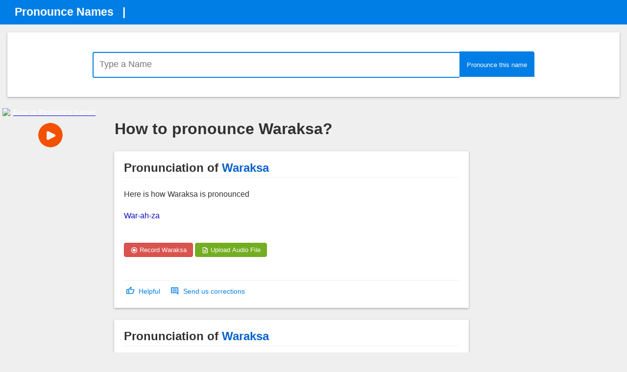

--- FILE ---
content_type: text/html; charset=utf-8
request_url: https://accounts.google.com/o/oauth2/postmessageRelay?parent=https%3A%2F%2Fpronouncenames.com&jsh=m%3B%2F_%2Fscs%2Fabc-static%2F_%2Fjs%2Fk%3Dgapi.lb.en.2kN9-TZiXrM.O%2Fd%3D1%2Frs%3DAHpOoo_B4hu0FeWRuWHfxnZ3V0WubwN7Qw%2Fm%3D__features__
body_size: 162
content:
<!DOCTYPE html><html><head><title></title><meta http-equiv="content-type" content="text/html; charset=utf-8"><meta http-equiv="X-UA-Compatible" content="IE=edge"><meta name="viewport" content="width=device-width, initial-scale=1, minimum-scale=1, maximum-scale=1, user-scalable=0"><script src='https://ssl.gstatic.com/accounts/o/2580342461-postmessagerelay.js' nonce="q_XciLI9hPyvlPcCHySE6A"></script></head><body><script type="text/javascript" src="https://apis.google.com/js/rpc:shindig_random.js?onload=init" nonce="q_XciLI9hPyvlPcCHySE6A"></script></body></html>

--- FILE ---
content_type: text/html; charset=utf-8
request_url: https://www.google.com/recaptcha/api2/aframe
body_size: 267
content:
<!DOCTYPE HTML><html><head><meta http-equiv="content-type" content="text/html; charset=UTF-8"></head><body><script nonce="UjEwv2EEcssOZPbX2DjERw">/** Anti-fraud and anti-abuse applications only. See google.com/recaptcha */ try{var clients={'sodar':'https://pagead2.googlesyndication.com/pagead/sodar?'};window.addEventListener("message",function(a){try{if(a.source===window.parent){var b=JSON.parse(a.data);var c=clients[b['id']];if(c){var d=document.createElement('img');d.src=c+b['params']+'&rc='+(localStorage.getItem("rc::a")?sessionStorage.getItem("rc::b"):"");window.document.body.appendChild(d);sessionStorage.setItem("rc::e",parseInt(sessionStorage.getItem("rc::e")||0)+1);localStorage.setItem("rc::h",'1768958131862');}}}catch(b){}});window.parent.postMessage("_grecaptcha_ready", "*");}catch(b){}</script></body></html>